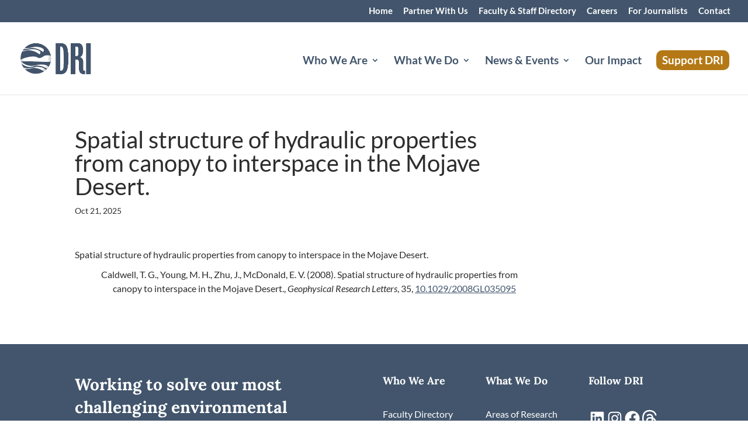

--- FILE ---
content_type: text/css
request_url: https://www.dri.edu/wp-content/themes/divi-child/style.css?ver=4.27.4
body_size: 2532
content:
/*
 Theme Name:     DRI Divi Child
 Theme URI:      https://www.elegantthemes.com/gallery/divi/
 Description:    Divi Child Theme
 Author:         Elegant Themes
 Author URI:     https://www.elegantthemes.com
 Template:       Divi
 Version:        1.7.6
*/


/* =Theme customization starts here
------------------------------------------------------- */
 


/* START search results page CSS */


/* .search #header-featured-image {
 display: none;
} */

.dri_search_article{
	width: 100%;
	height: 100%;
	margin-right: 10px;
  	float: left;
	overflow-x: auto;
}

.dri_search_content{
	padding-left: 25px;
	display: block;
}

.dri_search_content > .entry-title{
	font-size: 24px;
}

.dri_search_image{
	float: left;
	margin-right: 50px;
	display: block;
}
/* .dri_search_image > entry-featured-image-url > */
.person a img {
    max-width: 100% !important;
}


/*  END  search results page CSS */






/* START Publication public display CSS */

.publication_doi_link
{
    text-decoration: underline;
}

.status_year:before {
    content: '\A';
    white-space: pre;
}

.status_year {
	font-weight: 700;
	font-size: 1.3em;
    /*text-indent: 50px;*/
	padding-left:30px;
	
}
 

.citation {
   /*text-indent: 50px;*/
	padding-left:65px;
	padding-top: 10px;
}
/* */
.citation:first-letter {
  margin-left: -20px;
}
/*
.citation:before {
    content: '\A';
    white-space: pre;
}*/

.public_group_name {
	font-weight: 800;
	font-size: 2em;
   /*text-indent: 50px;*/
}
.public_group_name:before {
    content: '\A';
    white-space: pre;
}

 
.publication_page_type_public_group_name {
	font-weight: 700;
	font-size: 1.3em;
   /*text-indent: 50px;*/ 
   padding-left:30px;
}
.publication_page_type_public_group_name:before {
    content: '\A';
    white-space: pre;
}

.publication_page_status_year_title:before {
    content: '\A';
    white-space: pre;
}

.publication_page_status_year_title {
	font-weight: 800;
	font-size: 1.6em;
    /*text-indent: 50px;*/
	
}


/* END Publication public display CSS */


.container {
    /*overflow: hidden;*/
	/*padding-bottom: 50px;*/
}

#main-content .container:before {
    position: absolute;
    top: 0;
    width: 0px;
    height: 100%;
    background-color: #e2e2e2; 
    content: "";
}

div {
    display: block;
}

.node-person.view-mode-full .dri-directory-person-photo {
    margin-right: 20px;
    margin-bottom: 10px;
    display: inline-block;
    vertical-align: top;
    max-width: 200px;
}


.node-person.view-mode-full .dri-directory-person-photo img {
    border-radius: 100px;
}

.user_circle_photo {
    border-radius: 100px;
}

.node-person.view-mode-full .group-bio {
    width: 75%;
    display: inline-block;
    vertical-align: top;
}

.node-person.view-mode-full {
    padding-top: 40px;
}
article, aside, details, figcaption, figure, footer, header, 
hgroup, main, nav, section, summary {
    display: block;
}

user agent stylesheet
article, aside, footer, header, hgroup, main, nav, section {
    display: block;
}

.dri-directory-person-name {
    color: #014692;
    font-family: 'open_sanslight',Tahoma,Helvetica,sans-serif;
    font-size: 36px;
    line-height: 1.2em;
    margin-bottom: 2px;
}


/* POSITION */
.dri-directory-person-position {
    text-transform: uppercase;
}
.dri-directory-person-position {
    color: #666666;
    font-weight: bold;
    font-size: 15px;
    margin-bottom: 1px;
}

.node-person.view-mode-full .group-contacts {
    font-size: 12px;
    /*background: #EEEEEE;*/
    margin: 15px 0;
    padding: 3px 12px 12px 12px;
}


.group-contacts .field {
    display: inline-block;
    width: 32.9%;
}

.node-person.view-mode-full .group-contacts .field-label, .node-person.view-mode-full .group-contacts .field-items {
    display: inline-block;
}

.field-item {
	display: inline-block;
}

.field .field-label {
    font-weight: bold;
}
.field .field-label {
    color: #014692;
    line-height: 24px;
}


/* Email icon is font awesome in code */
.gray_bigger_email_icon a{
	color: #333;
}


h3 {
    padding-top: 30px;
}


/* */
/* */
/* */
/* */
/* */
/* */
/* */
.dd-people-wrapper {
    display: grid !important;
    grid-template-columns: 360px 360px 360px !important;
    grid-gap: 4px !important;
    grid-auto-rows: 140px !important;
    padding-top: 20px !important;
    width: 100% !important;
    max-width: 100% !important;
    justify-content: center !important;
    /*border: 2px solid red !important;*/
}

.dd-person-wrapper {
    display: grid;
    grid-template-columns: 138px auto;
    grid-gap: 0px;
    border: 1px solid #DDDDDD;
    padding:5px;
    /* color: #999999; */
    /*background-color: #FAF9FC;*/
	/*justify-content: center; */
}

.dd-person-wrapper p {
    padding: 0px;
    margin: 0;

}

.dd-person-photo {
     width:130px;
}
.dd-person-photo img{
    width:130px;
    height:130px;
    /*overflow:hidden;*/
    object-fit: cover;
	margin-left: auto;
    margin-right: auto;
}

.dd-info{
    text-align: left;
    padding-left: 0px;
	padding-top: 6px;
}



/*.dd-info-name {
	color: #60779D;
	font-weight:bold;
}*/

.dd-info-name a{
    /*color: #60779D;*/
	font-weight:bold;
}

.dri-directory-person-telephone{
    /*color: #2d2d2e;*/
	display:inline-block;
	/*vertical-align:top;*/
	font-weight:bold;
}


.field-label-above, .dri-directory-person-room-office-number, .dri-directory-person-campus {
	display:inline-block;
	vertical-align:top;
}



/*.dd-envelope-icon {
    color: #888;
}*/

.dd-info-title {
    font-weight:600;
    text-transform: uppercase;
    /*font-size: 12px;
	color: #726C63;*/
}


#search-box {
    width: 100vw;
    position: relative;
    margin-left: -50vw;
    margin-bottom:10px;
   /* height: 150px;*/    
    left: 50%;
    
}

#search-box-control {
    /*width: 1110px;*/
    width: 100%;
    margin-left: 0px; 
    left:0px; 
	padding-top: 40px;
	
}


.letter_filter{
    /*padding-right: 15px;*/
    font-weight: 200;
    font-size: 18px;
	color: #034692;
}




 

/* */ 
.container {
   /* overflow: hidden;*/
}

.filterDiv {
    
    display: none; /* Hidden by default */
}

/* The "show" class is added to the filtered elements */
.show {
    display: grid;
}

/* Style the buttons */
.btn {
  border: none;
  outline: none;
  padding: 12px 10px;
    cursor: pointer;
  /*color: #60779D;*/
}

/* Add a light grey background on mouse-over */
.btn:hover {
  background-color: #7b706b;
  color:#FFF;
}

/* Add a dark background to the active button */
.btn.active {
  background-color: #2d2d2e;
  color: white;
}

/* If the sidebar is showing, it wrecks the layout, so hide it just in case there is one. */
#sidebar {
    display: none;
}



/*  */

#myInput {
    /*background-image: url('/wp-content/plugins/dri-directory/public/images/searchicon.png'); */ /* Add a search icon to input */
    background-position: 10px 12px; /* Position the search icon */
    background-repeat: no-repeat; /* Do not repeat the icon image */
    /* width: 100%; */ /* Full-width */
    font-size: 16px; /* Increase font-size */
    padding: 12px 12px 12px 12px; /* Add some padding */
    border: 1px solid #ddd; /* Add a grey border */
    margin-bottom: 12px; /* Add some space below the input */
}


@media (min-width: 1100px) {
    .dd-people-wrapper {
        grid-template-columns: 360px 360px 360px !important;
        justify-content: center !important;
    }
}
@media (min-width: 750px) and (max-width: 1099px) {
    .dd-people-wrapper {
        grid-template-columns: 360px 360px !important;
        justify-content: center !important;
    }
}
@media (max-width: 749px) {
    .dd-people-wrapper {
        grid-template-columns: 360px !important;
        justify-content: center !important;
        padding: 20px 10px 0 10px !important;
    }
}





/* TABLE */
th {
    border-bottom: 3px solid #33527a;
}
th {
    border-bottom: 3px solid #FA7252;
    color: #010101;
    font-size: 14px;
    font-weight: bold;
    padding: 10px;
    text-align: left;
    text-transform: uppercase;
}

/* Force main content to use full width for directory */
#main-content {
    width: 100% !important;
    max-width: 100% !important;
}

/* Directory-specific container override */
.dd-people-wrapper.container,
.dd-people-wrapper .container,
#main-content .dd-people-wrapper {
    width: 100% !important;
    max-width: 100% !important;
    margin: 0 !important;
    /*padding: 0 !important;*/
    box-sizing: border-box !important;
}


--- FILE ---
content_type: application/x-javascript
request_url: https://www.dri.edu/wp-content/plugins/divi-assistant/include/php/public/js/dropdown-menu-keyboard-navigation.min.js?ver=1.3.14
body_size: 434
content:
jQuery(document).ready(function(e){e(window).width()>980&&(e("li.menu-item.menu-item-has-children").on("mouseenter",function(){e(this).children("button.dropdown-toggle").attr("aria-expanded","true")}),e("li.menu-item.menu-item-has-children").on("mouseleave",function(){e(this).children("button.dropdown-toggle").attr("aria-expanded","false")})),jQuery(window).on("load",function(){e("li.menu-item.menu-item-has-children > a").each(function(){let t=e(this),n=e.trim(t.text()),a=t.width()+24,i=e("<button>",{class:"dropdown-toggle","aria-expanded":"false","aria-label":n+": submenu","aria-haspopup":"true"});i.css({left:a+"px"}),t.after(i)})}),e(document).on("keydown",".dropdown-toggle",function(t){if("Enter"===t.key||13===t.keyCode){let n=e(this),a=n.parent(),i="true"===n.attr("aria-expanded");e("li.menu-item.menu-item-has-children").each(function(){e(this).trigger("mouseleave").find(".dropdown-toggle").attr("aria-expanded","false")}),i||(a.trigger("mouseenter"),n.attr("aria-expanded","true")),t.preventDefault()}})});

--- FILE ---
content_type: application/x-javascript
request_url: https://www.dri.edu/wp-content/plugins/dri-publications-search/assets/js/dri-publications-search.js?ver=1.3.1
body_size: 6601
content:
/**
 * DRI Publications Search JavaScript
 * Version: 1.3.0 - Production fixes for year dropdown and replace() errors
 */
jQuery(document).ready(function($) {
    // Add global error handling for debugging production issues
    window.addEventListener('error', function(e) {
        if (e.message && e.message.includes('replace')) {
            console.error('DRI Publications - Replace error caught:', {
                message: e.message,
                filename: e.filename,
                lineno: e.lineno,
                stack: e.error ? e.error.stack : 'No stack trace'
            });
        }
    });
    
    console.log('DRI Publications Search JavaScript v1.3.0 loaded');
    
    // Check if year dropdown has options and log for debugging
    const yearOptions = $('.dripublications-year-checkbox').length;
    console.log('DRI Publications: Found', yearOptions, 'year options in dropdown');
    
    if (yearOptions === 0) {
        console.warn('DRI Publications: Year dropdown has no options available');
        // Try to show a fallback message
        const $dropdown = $('.dripublications-dropdown-content');
        if ($dropdown.length && !$dropdown.find('.dripublications-no-years-message').length) {
            $dropdown.append('<div class="dripublications-no-years-message" style="padding: 10px; text-align: center; color: #666;">No years available</div>');
        }
    }
    // Handle skip link navigation
    $('.dripublications-skip-link').on('click', function(e) {
        e.preventDefault();
        const targetId = $(this).attr('href');
        const $target = $(targetId);
        
        if ($target.length) {
            // Scroll to the target element
            $target[0].scrollIntoView({ behavior: 'smooth', block: 'start' });
            
            // Focus the target element for screen readers
            $target.attr('tabindex', '-1').focus();
            
            // Remove tabindex after focus to avoid affecting tab order
            setTimeout(() => {
                $target.removeAttr('tabindex');
            }, 100);
        }
    });

    // Handle per-page selector changes
    $('.dripublications-per-page-select').on('change', function() {
        // Find the search form on the page
        const $form = $('.dripublications-search-form');
        const selectedValue = $(this).val();
        
        if ($form.length === 0) {
            console.error('Could not find search form');
            return;
        }
        
        console.log('Per-page changed to:', selectedValue);
        
        // Add per-page value to form
        $form.find('input[name="dri_per_page"]').remove();
        $form.append('<input type="hidden" name="dri_per_page" value="' + selectedValue + '">');
        
        // Reset to page 1 when changing per-page setting
        $form.find('input[name="paged"]').remove();
        $form.append('<input type="hidden" name="paged" value="1">');
        
        // Mark as filter change to bypass validation
        $form.data('filter-change', true);
        
        // Submit the form
        $form.submit();
    });

    $('.dripublications-search-form').on('submit', function(e) {
        const $form = $(this);
        const searchInput = $form.find('input[name="dri_search"]');
        const searchTerm = searchInput.val().trim();
        const checkedYears = $('.dripublications-year-checkbox:checked');
        const selectedYears = checkedYears.map(function() {
            return $(this).val();
        }).get().filter(year => year !== '');
        
        // Clear any previous error messages
        $('.dripublications-error').remove();
        
        // Check for active description filters
        const activeDescriptionFilters = $('.dripublications-description-btn.active').length;
        
        // Check for active keyword filters
        const activeKeywordFilters = $('.dripublications-keyword-btn.active').length;
        
        // Check if this is a clear filters submission or filter change
        const isClearOperation = $form.data('clearing-filters');
        const isFilterChange = $form.data('filter-change');
        
        // Only prevent submission if there's no search term AND no year filters AND no description filters AND no keyword filters AND it's not a clear operation AND it's not a filter change
        if (searchTerm === '' && selectedYears.length === 0 && activeDescriptionFilters === 0 && activeKeywordFilters === 0 && !isClearOperation && !isFilterChange) {
            e.preventDefault();
            
            // Show accessible error message
            showAccessibleError('Please enter a search term or select at least one filter to search publications.');
            
            // Focus the search input for better UX
            searchInput.focus();
            
            return false;
        }
        
        // Validate search term length if provided
        if (searchTerm !== '' && searchTerm.length < 2) {
            e.preventDefault();
            
            showAccessibleError('Search term must be at least 2 characters long.');
            searchInput.focus();
            
            return false;
        }
        
        // Show loading state
        $form.addClass('dripublications-loading');
        $('.dripublications-search-results').attr('aria-busy', 'true');
        
        // Clear the flags after use
        $form.removeData('clearing-filters');
        $form.removeData('filter-change');
        
        console.log('Form submitting with:', {
            searchTerm: searchTerm,
            selectedYears: selectedYears,
            activeDescriptionFilters: activeDescriptionFilters,
            isClearOperation: isClearOperation,
            isFilterChange: isFilterChange
        });
    });
    
    $('.dripublications-multiselect').on('change', function() {
        const form = $(this).closest('form');
        const searchInput = form.find('input[name="dri_search"]');
        const searchTerm = searchInput.val().trim();
        
        if (searchTerm !== '' || $(this).val() !== null) {
            form.submit();
        }
    });
    
    $('.dripublications-search-form input[name="dri_search"]').on('input', function() {
        const form = $(this).closest('form');
        const yearFilter = form.find('.dripublications-multiselect');
        
        if (yearFilter.val() !== null) {
            yearFilter.val(null);
        }
    });
    
    $('.dripublications-clear-filters').on('click keydown', function(e) {
        // Handle click or Enter/Space key press
        if (e.type === 'keydown' && e.which !== 13 && e.which !== 32) {
            return;
        }
        
        e.preventDefault();
        const form = $(this).closest('form');
        form.find('input[name="dri_search"]').val('');
        form.find('.dripublications-year-checkbox').prop('checked', false);
        form.find('.dripublications-description-btn').removeClass('active').attr('aria-pressed', 'false');
        form.find('input[name="dri_description_filter[]"]').remove();
        form.find('.dripublications-keyword-btn').removeClass('active').attr('aria-pressed', 'false');
        form.find('input[name="dri_keyword_filter[]"]').remove();
        
        // Clear Other dropdown selections - move any selected items back to dropdown
        $('.dripublications-other-selected').each(function() {
            const $button = $(this);
            const description = $button.data('description');
            const buttonText = $button.text();
            
            // Create option for dropdown
            const optionHtml = `<button type="button" 
                                    class="dripublications-other-option" 
                                    data-description="${description}"
                                    role="menuitem">
                                ${buttonText}
                            </button>`;
            
            // Add option back to dropdown
            $('.dripublications-other-dropdown-content').append(optionHtml);
            
            // Remove the active button and its help text
            $button.next('.dripublications-sr-only').remove();
            $button.remove();
        });
        
        // Clear keyword Other dropdown selections - move any selected items back to dropdown
        $('.dripublications-keyword-buttons .dripublications-other-selected').each(function() {
            const $button = $(this);
            const keyword = $button.data('keyword');
            const buttonText = $button.text();
            
            // Create option for dropdown
            const optionHtml = `<button type="button" 
                                    class="dripublications-other-option" 
                                    data-keyword="${keyword}"
                                    role="menuitem">
                                ${buttonText}
                            </button>`;
            
            // Add option back to keyword dropdown
            $('.dripublications-keyword-buttons .dripublications-other-dropdown-content').append(optionHtml);
            
            // Remove the active button and its help text
            $button.next('.dripublications-sr-only').remove();
            $button.remove();
        });
        
        // Close Other dropdown
        $('.dripublications-other-dropdown-content').removeClass('show');
        $('.dripublications-other-dropdown-trigger').removeClass('active').attr('aria-expanded', 'false');
        
        updateDropdownText();
        updateAutoFilterIndicator();
        
        // Reset year options to original order when clearing filters
        resetYearOptionsOrder();
        
        // Announce to screen readers
        announceToScreenReader('All filters cleared');
        
        // Set flag to indicate this is a clear operation
        form.data('clearing-filters', true);
        form.submit();
    });
    
    // Description button toggle functionality with keyboard support
    $('.dripublications-description-btn').on('click keydown', function(e) {
        // Handle click or Enter/Space key press
        if (e.type === 'keydown' && e.which !== 13 && e.which !== 32) {
            return;
        }
        
        e.preventDefault();
        const $button = $(this);
        const form = $button.closest('form');
        const description = $button.data('description');
        const wasActive = $button.hasClass('active');
        
        // Check if this is an "Other" dropdown trigger
        if ($button.hasClass('dripublications-other-dropdown-trigger')) {
            toggleOtherDropdown($button);
            return;
        }
        
        // Check if this is an "Other" selected button being clicked to remove
        if ($button.hasClass('dripublications-other-selected') && wasActive) {
            moveOtherItemBackToDropdown($button, form);
            return;
        }
        
        // Toggle button state
        $button.toggleClass('active');
        const isNowActive = $button.hasClass('active');
        
        // Update ARIA pressed state
        $button.attr('aria-pressed', isNowActive ? 'true' : 'false');
        
        console.log('Research area button toggled:', {
            description: description,
            wasActive: wasActive,
            isNowActive: isNowActive
        });
        
        // Announce to screen readers
        const action = isNowActive ? 'selected' : 'deselected';
        announceToScreenReader(description + ' filter ' + action);
        
        // Update hidden form fields
        updateDescriptionHiddenFields(form);
        
        // Set flag to indicate this is a filter change operation (always allow submission)
        form.data('filter-change', true);
        
        // Submit form with new filter
        form.submit();
    });
    
    function updateDescriptionHiddenFields(form) {
        // Remove existing hidden fields
        form.find('input[name="dri_description_filter[]"]').remove();
        
        // Get all active buttons
        const activeButtons = form.find('.dripublications-description-btn.active');
        const activeDescriptions = [];
        
        // Add hidden fields for active buttons
        activeButtons.each(function() {
            const description = $(this).data('description');
            if (description) { // Safety check
                activeDescriptions.push(description);
                form.append('<input type="hidden" name="dri_description_filter[]" value="' + description + '">');
            }
        });
        
        console.log('Updated hidden fields for active descriptions:', activeDescriptions);
    }
    
    // Keyword button toggle functionality with keyboard support
    $('.dripublications-keyword-btn').on('click keydown', function(e) {
        // Handle click or Enter/Space key press
        if (e.type === 'keydown' && e.which !== 13 && e.which !== 32) {
            return;
        }
        
        e.preventDefault();
        const $button = $(this);
        const form = $button.closest('form');
        const keyword = $button.data('keyword');
        const wasActive = $button.hasClass('active');
        
        // Check if this is an "Other" dropdown trigger
        if ($button.hasClass('dripublications-other-dropdown-trigger')) {
            toggleKeywordOtherDropdown($button);
            return;
        }
        
        // Check if this is an "Other" selected button being clicked to remove
        if ($button.hasClass('dripublications-other-selected') && wasActive) {
            moveKeywordItemBackToDropdown($button, form);
            return;
        }
        
        // Toggle button state
        $button.toggleClass('active');
        const isNowActive = $button.hasClass('active');
        
        // Update ARIA pressed state
        $button.attr('aria-pressed', isNowActive ? 'true' : 'false');
        
        console.log('Keyword button toggled:', {
            keyword: keyword,
            wasActive: wasActive,
            isNowActive: isNowActive
        });
        
        // Announce to screen readers
        const action = isNowActive ? 'selected' : 'deselected';
        announceToScreenReader(keyword + ' keyword filter ' + action);
        
        // Update hidden form fields
        updateKeywordHiddenFields(form);
        
        // Set flag to indicate this is a filter change operation (always allow submission)
        form.data('filter-change', true);
        
        // Submit form with new filter
        form.submit();
    });
    
    function updateKeywordHiddenFields(form) {
        // Remove existing hidden fields
        form.find('input[name="dri_keyword_filter[]"]').remove();
        
        // Get all active buttons
        const activeButtons = form.find('.dripublications-keyword-btn.active');
        const activeKeywords = [];
        
        // Add hidden fields for active buttons
        activeButtons.each(function() {
            const keyword = $(this).data('keyword');
            if (keyword) { // Safety check
                activeKeywords.push(keyword);
                form.append('<input type="hidden" name="dri_keyword_filter[]" value="' + keyword + '">');
            }
        });
        
        console.log('Updated hidden fields for active keywords:', activeKeywords);
    }
    
    $('.dripublications-multiselect').on('focus', function() {
        $(this).addClass('dripublications-focus');
    }).on('blur', function() {
        $(this).removeClass('dripublications-focus');
    });
    
    // Custom dropdown functionality with keyboard support
    $('.dripublications-dropdown-trigger').on('click keydown', function(e) {
        // Handle click or Enter/Space/Down arrow key press
        if (e.type === 'keydown' && e.which !== 13 && e.which !== 32 && e.which !== 40) {
            return;
        }
        
        e.preventDefault();
        const $trigger = $(this);
        const dropdown = $trigger.closest('.dripublications-custom-dropdown');
        const content = dropdown.find('.dripublications-dropdown-content');
        const isOpen = content.hasClass('show');
        
        // Close all other dropdowns
        $('.dripublications-dropdown-content').removeClass('show');
        $('.dripublications-dropdown-trigger').removeClass('active').attr('aria-expanded', 'false');
        
        if (!isOpen) {
            content.addClass('show');
            $trigger.addClass('active').attr('aria-expanded', 'true');
            
            // Announce to screen readers
            announceToScreenReader('Year filter dropdown opened');
            
            // Focus the search input for better UX
            setTimeout(() => {
                dropdown.find('.dripublications-year-search').focus();
            }, 100);
        } else {
            announceToScreenReader('Year filter dropdown closed');
        }
    });
    
    // Close dropdown when clicking outside or pressing Escape
    $(document).on('click keydown', function(e) {
        // Handle Escape key
        if (e.type === 'keydown' && e.which === 27) {
            const wasOpen = $('.dripublications-dropdown-content').hasClass('show');
            $('.dripublications-dropdown-content').removeClass('show');
            $('.dripublications-dropdown-trigger').removeClass('active').attr('aria-expanded', 'false');
            
            // Return focus to trigger
            $('.dripublications-dropdown-trigger').focus();
            
            if (wasOpen) {
                announceToScreenReader('Year filter dropdown closed');
                autoFilterOnDropdownClose();
            }
            return;
        }
        
        // Handle clicks outside dropdown
        if (e.type === 'click' && !$(e.target).closest('.dripublications-custom-dropdown').length) {
            const wasOpen = $('.dripublications-dropdown-content').hasClass('show');
            
            $('.dripublications-dropdown-content').removeClass('show');
            $('.dripublications-dropdown-trigger').removeClass('active').attr('aria-expanded', 'false');
            
            // Only auto-filter if the dropdown was actually open
            if (wasOpen) {
                autoFilterOnDropdownClose();
            }
        }
    });
    
    // Auto-filter when dropdown loses focus (tab navigation)
    $('.dripublications-dropdown-trigger').on('blur', function() {
        setTimeout(function() {
            if (!$('.dripublications-dropdown-content').hasClass('show')) {
                autoFilterOnDropdownClose();
            }
        }, 150);
    });
    
    // Auto-filter when search input loses focus
    $('.dripublications-year-search').on('blur', function() {
        setTimeout(function() {
            if (!$('.dripublications-dropdown-content').hasClass('show')) {
                autoFilterOnDropdownClose();
            }
        }, 150);
    });
    
    // Function to auto-filter when dropdown closes
    function autoFilterOnDropdownClose() {
        const checkedBoxes = $('.dripublications-year-checkbox:checked');
        const form = $('.dripublications-search-form');
        const searchInput = form.find('input[name="dri_search"]');
        const searchTerm = searchInput.val().trim();
        
        // Get all checked years (excluding empty "Any Year" option)
        const selectedYears = checkedBoxes.map(function() {
            return $(this).val();
        }).get().filter(year => year !== '');
        
        console.log('Auto-filter check:', {
            totalChecked: checkedBoxes.length,
            selectedYears: selectedYears,
            searchTerm: searchTerm
        });
        
        // Auto-filter if there are selected years OR a search term
        if (selectedYears.length > 0 || searchTerm !== '') {
            console.log('Auto-filtering with years:', selectedYears);
            // Remove the auto-filter indicator before submitting
            $('.dripublications-dropdown-trigger').removeClass('auto-filter-pending');
            form.submit();
        }
    }
    
    // Year search functionality
    $('.dripublications-year-search').on('input', function() {
        const searchTerm = $(this).val().toLowerCase();
        const options = $(this).closest('.dripublications-dropdown-content').find('.dripublications-option');
        
        options.each(function() {
            const text = $(this).find('.dripublications-option-text').text().toLowerCase();
            if (text.includes(searchTerm)) {
                $(this).show();
            } else {
                $(this).hide();
            }
        });
    });
    
    // Research Area and Keywords search functionality
    $('.dripublications-other-search').on('input', function() {
        const searchTerm = $(this).val().toLowerCase();
        const options = $(this).closest('.dripublications-other-dropdown-content').find('.dripublications-other-option');
        
        options.each(function() {
            const text = $(this).text().toLowerCase();
            if (text.includes(searchTerm)) {
                $(this).show();
            } else {
                $(this).hide();
            }
        });
    });
    
    // Checkbox change handling with keyboard support - Multi-select behavior
    $('.dripublications-year-checkbox').on('change keydown', function(e) {
        // Handle Enter/Space key press for checkboxes
        if (e.type === 'keydown' && e.which !== 13 && e.which !== 32) {
            // Allow arrow key navigation within dropdown
            if (e.which === 38 || e.which === 40) {
                e.preventDefault();
                navigateDropdownOptions($(this), e.which === 38 ? 'up' : 'down');
            }
            return;
        }
        
        if (e.type === 'keydown') {
            e.preventDefault();
            $(this).prop('checked', !$(this).prop('checked'));
        }
        
        // Move selected years to top of dropdown
        sortYearOptions();
        
        updateDropdownText();
        updateAutoFilterIndicator();
        
        const checkedCount = $('.dripublications-year-checkbox:checked').length;
        announceToScreenReader(checkedCount + ' years selected');
        
        // Don't auto-submit immediately - let the focus loss handle it
        // This gives users time to make multiple selections
    });
    
    // Update visual indicator for pending auto-filter
    function updateAutoFilterIndicator() {
        const checkedBoxes = $('.dripublications-year-checkbox:checked');
        const trigger = $('.dripublications-dropdown-trigger');
        
        // Get all checked years (excluding empty "Any Year" option)
        const selectedYears = checkedBoxes.map(function() {
            return $(this).val();
        }).get().filter(year => year !== '');
        
        if (selectedYears.length > 0) {
            trigger.addClass('auto-filter-pending');
        } else {
            trigger.removeClass('auto-filter-pending');
        }
    }
    
    // Sort year options to move selected years to top
    function sortYearOptions() {
        const $optionsContainer = $('.dripublications-dropdown-options');
        const $options = $optionsContainer.find('.dripublications-option').detach();
        
        // Separate options into checked and unchecked
        const $checkedOptions = $options.filter(function() {
            return $(this).find('.dripublications-year-checkbox').prop('checked');
        });
        
        const $uncheckedOptions = $options.not($checkedOptions);
        
        // Find "Any Year" option
        const $anyYearOption = $options.filter(function() {
            return $(this).find('.dripublications-year-checkbox').data('year') === 'any';
        });
        
        const $anyYearChecked = $anyYearOption.filter(function() {
            return $(this).find('.dripublications-year-checkbox').prop('checked');
        });
        
        const $otherCheckedOptions = $checkedOptions.not($anyYearOption);
        const $uncheckedOptionsFiltered = $uncheckedOptions.not($anyYearOption);
        const $anyYearUnchecked = $anyYearOption.not($anyYearChecked);
        
        // Sort checked options (excluding Any Year) by year descending
        $otherCheckedOptions.sort(function(a, b) {
            const yearA = parseInt($(a).find('.dripublications-year-checkbox').val()) || 0;
            const yearB = parseInt($(b).find('.dripublications-year-checkbox').val()) || 0;
            return yearB - yearA;
        });
        
        // Sort unchecked options (excluding Any Year) by year descending
        $uncheckedOptionsFiltered.sort(function(a, b) {
            const yearA = parseInt($(a).find('.dripublications-year-checkbox').val()) || 0;
            const yearB = parseInt($(b).find('.dripublications-year-checkbox').val()) || 0;
            return yearB - yearA;
        });
        
        // Rebuild the list: Any Year (if checked), other checked years, Any Year (if unchecked), unchecked years
        if ($anyYearChecked.length > 0) {
            $optionsContainer.append($anyYearChecked);
        }
        $optionsContainer.append($otherCheckedOptions);
        if ($anyYearUnchecked.length > 0) {
            $optionsContainer.append($anyYearUnchecked);
        }
        $optionsContainer.append($uncheckedOptionsFiltered);
    }

    // Reset year options to original order (Any Year first, then descending by year)
    function resetYearOptionsOrder() {
        const $optionsContainer = $('.dripublications-dropdown-options');
        const $options = $optionsContainer.find('.dripublications-option').detach();
        
        // Separate "Any Year" option from year options
        const $anyYearOption = $options.filter(function() {
            return $(this).find('.dripublications-year-checkbox').data('year') === 'any';
        });
        
        const $yearOptions = $options.not($anyYearOption);
        
        // Sort year options in descending order
        $yearOptions.sort(function(a, b) {
            const yearA = parseInt($(a).find('.dripublications-year-checkbox').val()) || 0;
            const yearB = parseInt($(b).find('.dripublications-year-checkbox').val()) || 0;
            return yearB - yearA;
        });
        
        // Append back in order: Any Year first, then sorted years
        $optionsContainer.append($anyYearOption);
        $optionsContainer.append($yearOptions);
    }

    // Update dropdown trigger text
    function updateDropdownText() {
        const checkedBoxes = $('.dripublications-year-checkbox:checked');
        const trigger = $('.dripublications-dropdown-trigger .dripublications-dropdown-text');
        
        if (checkedBoxes.length === 0 || (checkedBoxes.length === 1 && checkedBoxes.first().val() === '')) {
            trigger.text('Any Year').attr('data-selected', 'false');
        } else if (checkedBoxes.length === 1) {
            const year = checkedBoxes.first().val();
            if (year === '') {
                trigger.text('Any Year').attr('data-selected', 'false');
            } else {
                trigger.text(year).attr('data-selected', 'true');
            }
        } else {
            const years = checkedBoxes.map(function() {
                return $(this).val();
            }).get().filter(year => year !== '');
            trigger.text(years.length + ' years selected').attr('data-selected', 'true');
        }
    }
    
    // Initialize dropdown text
    updateDropdownText();
    
    // Initialize auto-filter indicator
    updateAutoFilterIndicator();
    
    // Initialize year options sorting
    sortYearOptions();
    
    // Clear any lingering auto-filter indicators on page load
    $('.dripublications-dropdown-trigger').removeClass('auto-filter-pending');
    
    // Initialize accessibility features
    initializeAccessibility();
    
    // Screen reader announcement function
    function announceToScreenReader(message) {
        const announcement = $('<div>', {
            'aria-live': 'polite',
            'aria-atomic': 'true',
            'class': 'dripublications-sr-only'
        }).text(message);
        
        $('body').append(announcement);
        setTimeout(() => {
            announcement.remove();
        }, 1000);
    }
    
    // Show accessible error messages
    function showAccessibleError(message) {
        const errorDiv = $('<div>', {
            'class': 'dripublications-error',
            'role': 'alert',
            'aria-live': 'assertive',
            'tabindex': '0'
        }).html('<strong>Error:</strong> ' + message);
        
        $('.dripublications-search-form').prepend(errorDiv);
        
        // Focus the error message for screen readers
        setTimeout(() => {
            errorDiv.focus();
        }, 100);
        
        // Auto-remove after 10 seconds
        setTimeout(() => {
            errorDiv.fadeOut(300, function() {
                $(this).remove();
            });
        }, 10000);
    }
    
    // Show success messages
    function showAccessibleSuccess(message) {
        const successDiv = $('<div>', {
            'class': 'dripublications-success',
            'role': 'status',
            'aria-live': 'polite'
        }).html('<strong>Success:</strong> ' + message);
        
        $('.dripublications-search-form').prepend(successDiv);
        
        // Auto-remove after 5 seconds
        setTimeout(() => {
            successDiv.fadeOut(300, function() {
                $(this).remove();
            });
        }, 5000);
    }
    
    // Initialize accessibility features
    function initializeAccessibility() {
        // Set initial ARIA pressed states for description buttons
        $('.dripublications-description-btn').each(function() {
            const isActive = $(this).hasClass('active');
            $(this).attr('aria-pressed', isActive ? 'true' : 'false').attr('tabindex', '0');
        });
        
        // Set initial ARIA pressed states for keyword buttons
        $('.dripublications-keyword-btn').each(function() {
            const isActive = $(this).hasClass('active');
            $(this).attr('aria-pressed', isActive ? 'true' : 'false').attr('tabindex', '0');
        });
        
        // Set initial dropdown expanded state
        $('.dripublications-dropdown-trigger').attr('aria-expanded', 'false');
        
        // Make table focusable for screen readers
        $('.dripublications-table').attr('tabindex', '0');
        
        // Initialize search results area
        $('.dripublications-search-results').attr('aria-busy', 'false');
        
        // Handle page load completion
        $(document).ready(function() {
            $('.dripublications-loading').removeClass('dripublications-loading');
            $('.dripublications-search-results').attr('aria-busy', 'false');
        });
    }
    
    // Navigate dropdown options with arrow keys
    function navigateDropdownOptions($current, direction) {
        const $options = $('.dripublications-option input[type="checkbox"]:visible');
        const currentIndex = $options.index($current);
        let targetIndex;
        
        if (direction === 'up') {
            targetIndex = currentIndex > 0 ? currentIndex - 1 : $options.length - 1;
        } else {
            targetIndex = currentIndex < $options.length - 1 ? currentIndex + 1 : 0;
        }
        
        $options.eq(targetIndex).focus();
    }
    
    // Toggle Other dropdown visibility
    function toggleOtherDropdown($trigger) {
        const $dropdown = $trigger.closest('.dripublications-other-dropdown');
        const $content = $dropdown.find('.dripublications-other-dropdown-content');
        const isOpen = $content.hasClass('show');
        
        // Close all other dropdowns first
        $('.dripublications-other-dropdown-content').removeClass('show');
        $('.dripublications-other-dropdown-trigger').removeClass('active').attr('aria-expanded', 'false');
        
        if (!isOpen) {
            $content.addClass('show');
            $trigger.addClass('active').attr('aria-expanded', 'true');
            announceToScreenReader('Research area dropdown opened');
            
            // Focus the search input for better UX
            setTimeout(() => {
                $content.find('.dripublications-other-search').focus();
            }, 100);
        } else {
            announceToScreenReader('Research area dropdown closed');
        }
    }
    
    // Toggle Keyword Other dropdown visibility
    function toggleKeywordOtherDropdown($trigger) {
        const $dropdown = $trigger.closest('.dripublications-other-dropdown');
        const $content = $dropdown.find('.dripublications-other-dropdown-content');
        const isOpen = $content.hasClass('show');
        
        // Close all other dropdowns first
        $('.dripublications-other-dropdown-content').removeClass('show');
        $('.dripublications-other-dropdown-trigger').removeClass('active').attr('aria-expanded', 'false');
        
        if (!isOpen) {
            $content.addClass('show');
            $trigger.addClass('active').attr('aria-expanded', 'true');
            announceToScreenReader('Keyword dropdown opened');
            
            // Focus the search input for better UX
            setTimeout(() => {
                $content.find('.dripublications-other-search').focus();
            }, 100);
        } else {
            announceToScreenReader('Keyword dropdown closed');
        }
    }
    
    // Handle selection from Other dropdown (both description and keyword)
    $(document).on('click keydown', '.dripublications-other-option', function(e) {
        if (e.type === 'keydown' && e.which !== 13 && e.which !== 32) {
            return;
        }
        
        e.preventDefault();
        const $option = $(this);
        const form = $option.closest('form');
        
        // Check if this is a keyword or description option
        if ($option.data('keyword')) {
            moveKeywordItemToSelected($option, form);
        } else if ($option.data('description')) {
            moveOtherItemToSelected($option, form);
        }
    });
    
    // Move item from Other dropdown to selected button
    function moveOtherItemToSelected($option, form) {
        const description = $option.data('description');
        const optionText = $option.text();
        const displayName = optionText;
        
        // Safety check: ensure description is defined before using replace
        if (!description) {
            console.error('DRI Publications: description is undefined in moveOtherItemToSelected');
            return;
        }
        
        const safeDescription = String(description);
        
        // Create new active button
        const buttonHtml = `<button type="button" 
                                class="dripublications-description-btn dripublications-other-selected active" 
                                data-description="${safeDescription}"
                                aria-pressed="true"
                                aria-describedby="desc_btn_help_${safeDescription.replace(/\s/g, '_')}">
                            ${displayName}
                        </button>
                        <span id="desc_btn_help_${safeDescription.replace(/\s/g, '_')}" class="dripublications-sr-only">Filter publications by ${displayName} research area</span>`;
        
        // Add button before the Other dropdown
        $('.dripublications-other-dropdown').before(buttonHtml);
        
        // Remove option from dropdown
        $option.remove();
        
        // Close dropdown
        $('.dripublications-other-dropdown-content').removeClass('show');
        $('.dripublications-other-dropdown-trigger').removeClass('active').attr('aria-expanded', 'false');
        
        // Update hidden form fields
        updateDescriptionHiddenFields(form);
        
        // Announce to screen readers
        announceToScreenReader(displayName + ' filter selected');
        
        // Set flag and submit form
        form.data('filter-change', true);
        form.submit();
    }
    
    // Move item from selected button back to Other dropdown
    function moveOtherItemBackToDropdown($button, form) {
        const description = $button.data('description');
        const buttonText = $button.text();
        
        // Safety check: ensure description is defined
        if (!description) {
            console.error('DRI Publications: description is undefined in moveOtherItemBackToDropdown');
            return;
        }
        
        const safeDescription = String(description);
        
        // Create option for dropdown
        const optionHtml = `<button type="button" 
                                class="dripublications-other-option" 
                                data-description="${safeDescription}"
                                role="menuitem">
                            ${buttonText}
                        </button>`;
        
        // Add option back to dropdown
        $('.dripublications-description-buttons .dripublications-other-dropdown-content').append(optionHtml);
        
        // Remove the active button and its help text
        $button.next('.dripublications-sr-only').remove();
        $button.remove();
        
        // Update hidden form fields
        updateDescriptionHiddenFields(form);
        
        // Announce to screen readers
        announceToScreenReader(buttonText + ' filter deselected');
        
        // Set flag and submit form
        form.data('filter-change', true);
        form.submit();
    }
    
    // Move keyword item from Other dropdown to selected button
    function moveKeywordItemToSelected($option, form) {
        const keyword = $option.data('keyword');
        const optionText = $option.text();
        const displayName = optionText;
        
        // Safety check: ensure keyword is defined before using replace
        if (!keyword) {
            console.error('DRI Publications: keyword is undefined in moveKeywordItemToSelected');
            return;
        }
        
        const safeKeyword = String(keyword);
        
        // Create new active button
        const buttonHtml = `<button type="button" 
                                class="dripublications-keyword-btn dripublications-other-selected active" 
                                data-keyword="${safeKeyword}"
                                aria-pressed="true"
                                aria-describedby="keyword_btn_help_${safeKeyword.replace(/\s/g, '_')}">
                            ${displayName}
                        </button>
                        <span id="keyword_btn_help_${safeKeyword.replace(/\s/g, '_')}" class="dripublications-sr-only">Filter publications by ${safeKeyword} keyword</span>`;
        
        // Add button before the Other dropdown
        $('.dripublications-keyword-buttons .dripublications-other-dropdown').before(buttonHtml);
        
        // Remove option from dropdown
        $option.remove();
        
        // Close dropdown
        $('.dripublications-keyword-buttons .dripublications-other-dropdown-content').removeClass('show');
        $('.dripublications-keyword-buttons .dripublications-other-dropdown-trigger').removeClass('active').attr('aria-expanded', 'false');
        
        // Update hidden form fields
        updateKeywordHiddenFields(form);
        
        // Announce to screen readers
        announceToScreenReader(displayName + ' keyword filter selected');
        
        // Set flag and submit form
        form.data('filter-change', true);
        form.submit();
    }
    
    // Move keyword item from selected button back to Other dropdown
    function moveKeywordItemBackToDropdown($button, form) {
        const keyword = $button.data('keyword');
        const buttonText = $button.text();
        
        // Safety check: ensure keyword is defined
        if (!keyword) {
            console.error('DRI Publications: keyword is undefined in moveKeywordItemBackToDropdown');
            return;
        }
        
        const safeKeyword = String(keyword);
        
        // Create option for dropdown
        const optionHtml = `<button type="button" 
                                class="dripublications-other-option" 
                                data-keyword="${safeKeyword}"
                                role="menuitem">
                            ${buttonText}
                        </button>`;
        
        // Add option back to keyword dropdown
        $('.dripublications-keyword-buttons .dripublications-other-dropdown-content').append(optionHtml);
        
        // Remove the active button and its help text
        $button.next('.dripublications-sr-only').remove();
        $button.remove();
        
        // Update hidden form fields
        updateKeywordHiddenFields(form);
        
        // Announce to screen readers
        announceToScreenReader(buttonText + ' keyword filter deselected');
        
        // Set flag and submit form
        form.data('filter-change', true);
        form.submit();
    }
    
    // Close Other dropdown when clicking outside
    $(document).on('click', function(e) {
        if (!$(e.target).closest('.dripublications-other-dropdown').length) {
            $('.dripublications-other-dropdown-content').removeClass('show');
            $('.dripublications-other-dropdown-trigger').removeClass('active').attr('aria-expanded', 'false');
        }
    });
    
    // Handle "Clear Year Filters" button
    $(document).on('click keydown', '.dripublications-clear-year-filters', function(e) {
        // Handle click or Enter/Space key press
        if (e.type === 'keydown' && e.which !== 13 && e.which !== 32) {
            return;
        }
        
        e.preventDefault();
        const form = $(this).closest('form');
        
        // Clear all year checkbox selections
        $('.dripublications-year-checkbox').prop('checked', false);
        
        // Reset year options to original order
        resetYearOptionsOrder();
        
        // Update dropdown text and indicators
        updateDropdownText();
        updateAutoFilterIndicator();
        
        // Close the dropdown
        $('.dripublications-dropdown-content').removeClass('show');
        $('.dripublications-dropdown-trigger').removeClass('active').attr('aria-expanded', 'false');
        
        // Announce to screen readers
        announceToScreenReader('Year filters cleared');
        
        // Set flag to indicate this is a filter change operation
        form.data('filter-change', true);
        
        // Submit form to refresh results without year filter
        form.submit();
    });

    // Handle Escape key for Other dropdown
    $(document).on('keydown', function(e) {
        if (e.which === 27) { // Escape key
            $('.dripublications-other-dropdown-content').removeClass('show');
            $('.dripublications-other-dropdown-trigger').removeClass('active').attr('aria-expanded', 'false');
        }
    });
});


--- FILE ---
content_type: text/plain; charset=utf-8
request_url: https://directory.cookieyes.com/api/v1/ip
body_size: -2
content:
{"ip":"18.217.5.46","country":"US","country_name":"United States","region_code":"OH","in_eu":false,"continent":"NA"}